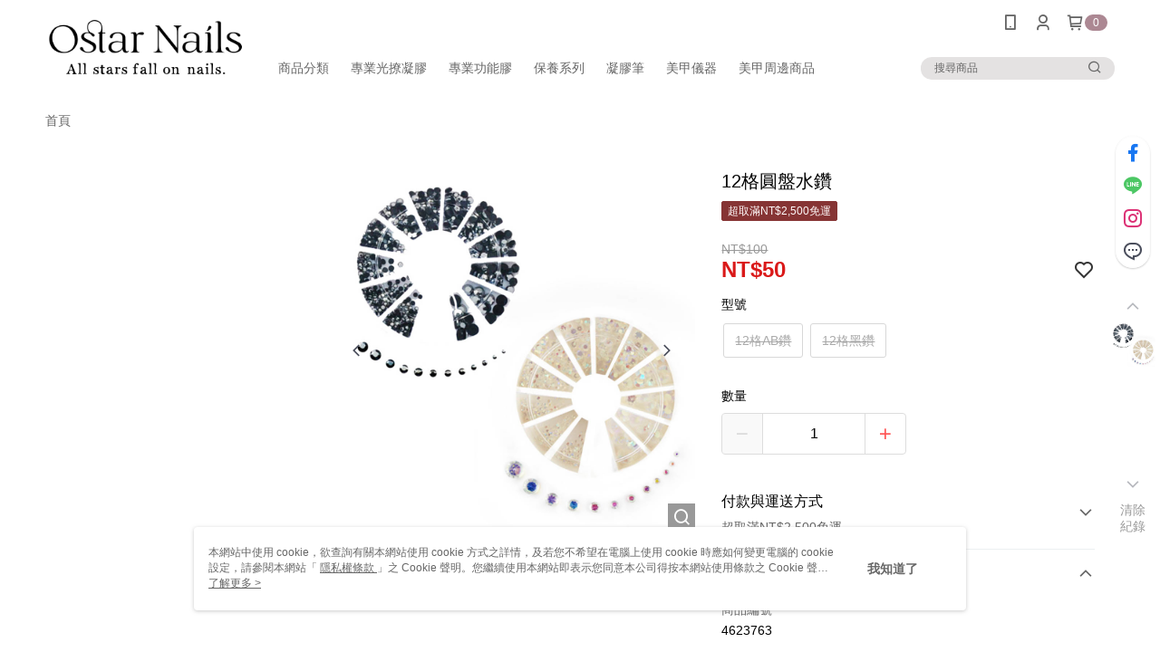

--- FILE ---
content_type: text/css
request_url: https://cms-static.cdn.91app.com/theme/38497/css/cmsTheme_ee4f999d-e4d6-4b1b-9b72-6450576ccd34_1739760393502.css?v=020190828
body_size: 347
content:
.cms-badge{color:#fff;background:#ac8893}.cms-header{background:#fff}.cms-nav{color:#666}.cms-logo{background-image:url(https://cms.cdn.91app.com/images/original/38497/3efcfe11-a966-4477-9b9a-5f2787c75219-1670811752-0q4kspiimu_d.PNG)}.cms-linkColor{color:#428bca !important}.cms-moneyColor{color:#da1919 !important}.cms-discountMoneyColor{color:#da1919 !important}.cms-primaryBtnBgColor{background-color:#af8080 !important}.cms-primaryBtnTextColor{color:#fff !important}.cms-secondBtnBgColor{background-color:#fff !important}.cms-secondBtnTextColor{color:#af8080 !important}.cms-secondBtnBorderColor{border-color:#af8080 !important}.cms-primaryHeartBtnBgColor{color:#ff5353 !important}.cms-secondHeartBtnBgColor{color:#333 !important}.cms-generalTagBgColor{background-color:#863434 !important}.cms-generalTagTextColor{color:#fff9f9 !important}.cms-emphasisTagBgColor{background-color:#863434 !important}.cms-emphasisTagTextColor{color:#fff !important}.cms-keyWordTagTextColor{color:#ff9393 !important}.cms-moneyBgColor{background-color:#da1919 !important}.cms-moneyBorderColor{border-color:#da1919 !important}.cms-moneyOutlineColor{outline-color:#da1919 !important}#progressbar li.active:before{background-color:#da1919 !important;border-color:#da1919 !important}.cms-secondBtnBgColor:hover{background-color:#f7f7f7 !important}.cms-primaryBtnBgColor:hover{background-color:#a97777 !important}.cms-primaryBtnBorderColor{border-color:#af8080 !important}.cms-tagBorderColor{border-color:#863434 !important}.banner-discount-fee{color:#da1919 !important}.banner-add-to-cart{border-color:#af8080 !important;color:#af8080 !important}.cms-main-color{background-color:#fff !important}.cms-sub-color{color:#666 !important}